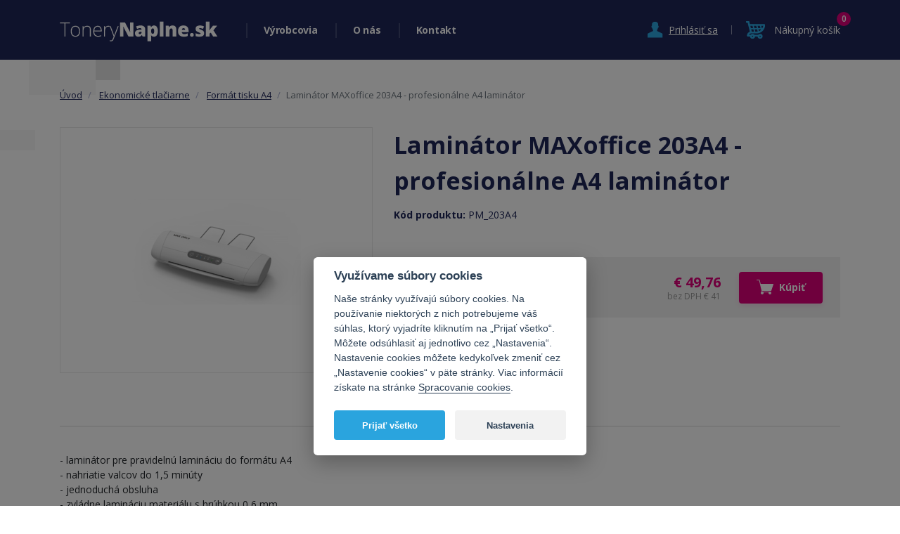

--- FILE ---
content_type: text/html; charset=utf-8
request_url: https://www.tonerynaplne.sk/laminator-maxoffice-203a4-profesionalni-a4-laminator
body_size: 8632
content:
<!DOCTYPE html>
<html xmlns="http://www.w3.org/1999/xhtml" xml:lang="sk" lang="sk">
<head>
    <meta http-equiv="Content-Type" content="text/html; charset=utf-8" />
    <meta name="title" content="Laminátor MAXoffice 203A4 - profesionálne A4 laminátor - ToneryNaplne.sk" />
<meta name="author" content="ToneryNaplne.sk" />
<meta name="generator" content="Shopty - https://www.shopty.cz" />
<meta name="description" content="- laminátor pre pravidelnú lamináciu do formátu A4
- nahriatie valcov do 1,5 minúty
- jednoduchá obsluha
- zvládne lamináciu materiálu s hrúbkou 0,6 mm
- vhodný pre fólie v ..." />
<meta name="robots" content="index, follow" />
    <title>Laminátor MAXoffice 203A4 - profesionálne A4 laminátor - ToneryNaplne.sk</title>
    <meta http-equiv="X-UA-Compatible" content="IE=edge">
    <meta name="viewport" content="width=device-width, initial-scale=1.0, maximum-scale=1.0">
    <link rel="shortcut icon" href="/favicon.ico">
    <link rel="canonical" href="https://www.tonerynaplne.sk/laminator-maxoffice-203a4-profesionalni-a4-laminator">
    <meta property="og:url" content="https://www.tonerynaplne.sk/laminator-maxoffice-203a4-profesionalni-a4-laminator">
    <meta property="og:title" content="Laminátor MAXoffice 203A4 - profesionálne A4 laminátor - ToneryNaplne.sk">
    <meta property="og:description" content="- laminátor pre pravidelnú lamináciu do formátu A4
- nahriatie valcov do 1,5 minúty
- jednoduchá obsluha
- zvládne lamináciu materiálu s hrúbkou 0,6 mm
- vhodný pre fólie v ...">
    <meta property="og:image" content="https://www.tonerynaplne.sk/uploads/products/14812/big/laminator-maxoffice-203a4-profesionalni-a4-laminator.jpg" />    <meta property="og:image" content="https://www.tonerynaplne.cz/images/tonerynaplne/fbshare.jpg" />
            <meta name="facebook-domain-verification" content="w0514ourdook4g2zfsb1qwhqwebcim" />
        <!-- Google tag (gtag.js) -->
<script>
    // Define dataLayer and the gtag function.
    window.dataLayer = window.dataLayer || [];
    function gtag(){dataLayer.push(arguments);}
</script>

<!-- Google Tag Manager -->
<script>(function(w,d,s,l,i){w[l]=w[l]||[];w[l].push({'gtm.start':
new Date().getTime(),event:'gtm.js'});var f=d.getElementsByTagName(s)[0],
j=d.createElement(s),dl=l!='dataLayer'?'&l='+l:'';j.async=true;j.src=
'https://www.googletagmanager.com/gtm.js?id='+i+dl;f.parentNode.insertBefore(j,f);
})(window,document,'script','dataLayer','GTM-KBMXQ24');</script>
<!-- End Google Tag Manager -->

<script>
  gtag( 'config', 'AW-674576722');
</script>
    <link rel="stylesheet" type="text/css" media="screen" href="https://stackpath.bootstrapcdn.com/bootstrap/4.3.1/css/bootstrap.min.css" />
<link rel="stylesheet" type="text/css" media="screen" href="/css/jquery-ui/aristo/Aristo.css" />
<link rel="stylesheet" type="text/css" media="screen" href="/css/reset.css" />
<link rel="stylesheet" type="text/css" media="screen" href="/css/frontend-common.css?20190322" />
<link rel="stylesheet" type="text/css" media="all" href="https://cdn.jsdelivr.net/gh/orestbida/cookieconsent@v2.8.0/dist/cookieconsent.css" />
<link rel="stylesheet" type="text/css" media="all" href="https://fonts.googleapis.com/css?family=Open+Sans:400,700,600,400italic&amp;subset=latin,latin-ext" />
<link rel="stylesheet" type="text/css" media="screen" href="/css/swiper-bundle.min.css?20210825v1" />
<link rel="stylesheet" type="text/css" media="screen" href="/css/frontend.css?20220630v2" />
<link rel="stylesheet" type="text/css" media="print" href="/css/frontend-print.css" />
<link rel="stylesheet" type="text/css" media="screen" href="https://cdnjs.cloudflare.com/ajax/libs/fancybox/3.0.47/jquery.fancybox.min.css" />
    <link rel="stylesheet" type="text/css" media="screen" href="/css/frontend-lang-sk.css?v2" />
    <script type="text/javascript" src="/js/lib/jquery-2.2.4.min.js"></script>
<script type="text/javascript" src="/js/lib/jquery-ui-1.11.4.min.js"></script>
<script type="text/javascript" src="/js/lib/jquery.pathchange.js"></script>
<script type="text/javascript" src="https://cdnjs.cloudflare.com/ajax/libs/popper.js/1.12.9/umd/popper.min.js"></script>
<script type="text/javascript" src="https://maxcdn.bootstrapcdn.com/bootstrap/4.0.0/js/bootstrap.min.js"></script>
<script type="text/javascript" src="/js/lib/analytics.js"></script>
<script type="text/javascript" src="/js/lib/socialite.min.js"></script>
<script type="text/javascript" src="/js/frontend/frontend.js"></script>
<script type="text/javascript" src="/js/frontend/Loader.js"></script>
<script type="text/javascript" src="/js/frontend/basket_preview.js"></script>
<script type="text/javascript" src="/js/tonerynaplne/swiper-bundle.min.js?20210802v1"></script>
<script type="text/javascript" src="/js/tonerynaplne.js?20211011v2"></script>
<script type="text/javascript" src="https://cdnjs.cloudflare.com/ajax/libs/fancybox/3.0.47/jquery.fancybox.min.js"></script>
<script type="text/javascript" src="/js/frontend/fancybox_hash.js"></script>
<script type="text/javascript" src="/js/forms/BasketProductForm.js?230206"></script>
<script type="text/javascript" src="/js/frontend/basket_listItem.js"></script>
<script type="text/javascript" src="/js/frontend/basket_window.js"></script>
    <script type="text/javascript">
if (typeof window.fbq === 'undefined') {
    window.fbq = function() {
      // fallback code here
    }
}
</script>
<script type="text/plain"  data-cookiecategory="targeting" >
fbq('track', 'ViewContent', {
content_type: 'product',
content_ids: ['PM_203A4'],
content_name: 'Laminátor MAXoffice 203A4 - profesionálne A4 laminátor',
content_category: 'Formát tisku A4', 
value: 49.76,
currency: 'EUR'
});
</script>
    <!-- Ecomail starts growing -->
<script type="text/javascript">
;(function(p,l,o,w,i,n,g){if(!p[i]){p.GlobalSnowplowNamespace=p.GlobalSnowplowNamespace||[];
p.GlobalSnowplowNamespace.push(i);p[i]=function(){(p[i].q=p[i].q||[]).push(arguments)
};p[i].q=p[i].q||[];n=l.createElement(o);g=l.getElementsByTagName(o)[0];n.async=1;
n.src=w;g.parentNode.insertBefore(n,g)}}(window,document,"script","//d1fc8wv8zag5ca.cloudfront.net/2.4.2/sp.js","ecotrack"));
window.ecotrack('newTracker', 'cf', 'd2dpiwfhf3tz0r.cloudfront.net', { // Initialise a tracker
 appId: 'tonerynaplne'
});
window.ecotrack('setUserIdFromLocation', 'ecmid');
</script>

<script type="text/javascript">
window.ecotrack('trackPageView');
</script>
<!-- Ecomail stops growing -->
</head>
<body itemscope itemtype="http://schema.org/WebPage" id="body-sk">
        <!-- Google Tag Manager (noscript) -->
    <noscript><iframe src="https://www.googletagmanager.com/ns.html?id=GTM-KBMXQ24" height="0" width="0" style="display:none;visibility:hidden"></iframe></noscript>
    <!-- End Google Tag Manager (noscript) -->
          <div id="header">
        <div class="container">
            <div id="logo">
                <a href="/"><img src="/images/tonerynaplne/logo.png" alt="" class="img-fluid"><span>Tonery Náplně</span></a>
            </div>
            <div class="header-main-menu">
                <div class="main-menu-item has-submenu">
                    <a href="/produkty">Výrobcovia</a>
                    <div class="submenu">
                        <h2>Vyberte výrobcu vašej tlačiarne:</h2>
                        <div class="main-categories-list submenu-list row">
                                       
                <div class="col-6 col-sm-4 col-lg-3 col-xl-2 main-categories-item-col">
            <a href="/hp" class="item" title="PANTUM">
                <img src="/uploads/category/small/4be9b8673be155e7afa214442a14a03783263.png" alt="PANTUM" class="category-image img-fluid"/>                <h3 >
                    HP                </h3>
            </a>
        </div>
                   
                <div class="col-6 col-sm-4 col-lg-3 col-xl-2 main-categories-item-col">
            <a href="/samsung" class="item" title="SAMSUNG">
                <img src="/uploads/category/small/d4ffecaceaebb0dbd34dc724d30ec8a132149.png" alt="SAMSUNG" class="category-image img-fluid"/>                <h3 >
                    SAMSUNG                </h3>
            </a>
        </div>
                   
                <div class="col-6 col-sm-4 col-lg-3 col-xl-2 main-categories-item-col">
            <a href="/canon-1" class="item" title="CANON">
                <img src="/uploads/category/small/296796a4edbdf93463785cb7be62e8ae27406.jpg" alt="CANON" class="category-image img-fluid"/>                <h3 >
                    CANON                </h3>
            </a>
        </div>
                   
                <div class="col-6 col-sm-4 col-lg-3 col-xl-2 main-categories-item-col">
            <a href="/3d-tisk" class="item" title="3D tisk">
                                <h3 >
                    3D tisk                </h3>
            </a>
        </div>
                   
                <div class="col-6 col-sm-4 col-lg-3 col-xl-2 main-categories-item-col">
            <a href="/brother" class="item" title="BROTHER">
                <img src="/uploads/category/small/032aa9270bc81a2d4c06ae681e1460d384389.jpg" alt="BROTHER" class="category-image img-fluid"/>                <h3 >
                    BROTHER                </h3>
            </a>
        </div>
                   
                <div class="col-6 col-sm-4 col-lg-3 col-xl-2 main-categories-item-col">
            <a href="/epson" class="item" title="EPSON">
                <img src="/uploads/category/small/44859db46133bd72f55c157df7dad79531299.jpg" alt="EPSON" class="category-image img-fluid"/>                <h3 >
                    EPSON                </h3>
            </a>
        </div>
                   
                <div class="col-6 col-sm-4 col-lg-3 col-xl-2 main-categories-item-col">
            <a href="/oki" class="item" title="OKI">
                <img src="/uploads/category/small/dc5bef4cefb0766c28a2f22e202133d536392.jpg" alt="OKI" class="category-image img-fluid"/>                <h3 >
                    OKI                </h3>
            </a>
        </div>
                   
                <div class="col-6 col-sm-4 col-lg-3 col-xl-2 main-categories-item-col">
            <a href="/xerox" class="item" title="XEROX">
                <img src="/uploads/category/small/1040f0924ffeae0ad3fc7769ae694f4f53415.png" alt="XEROX" class="category-image img-fluid"/>                <h3 >
                    XEROX                </h3>
            </a>
        </div>
                   
                <div class="col-6 col-sm-4 col-lg-3 col-xl-2 main-categories-item-col">
            <a href="/konica-minolta" class="item" title="KONICA - MINOLTA">
                <img src="/uploads/category/small/20c7b7d7c2bda3946e4ea886bdd6374233860.jpg" alt="KONICA - MINOLTA" class="category-image img-fluid"/>                <h3 >
                    KONICA - MINOLTA                </h3>
            </a>
        </div>
                   
                <div class="col-6 col-sm-4 col-lg-3 col-xl-2 main-categories-item-col">
            <a href="/lexmark" class="item" title="LEXMARK">
                <img src="/uploads/category/small/e1953932b6cda49061d45b03cfe7b3c166630.jpg" alt="LEXMARK" class="category-image img-fluid"/>                <h3 >
                    LEXMARK                </h3>
            </a>
        </div>
                   
                <div class="col-6 col-sm-4 col-lg-3 col-xl-2 main-categories-item-col">
            <a href="/fotopapier" class="item" title="Fotopapier">
                <img src="/uploads/category/small/8921c19db184cd6e89a8dee1033651e286921.jpg" alt="Fotopapier" class="category-image img-fluid"/>                <h3 >
                    Fotopapier                </h3>
            </a>
        </div>
                   
                <div class="col-6 col-sm-4 col-lg-3 col-xl-2 main-categories-item-col">
            <a href="/kyocera" class="item" title="KYOCERA">
                <img src="/uploads/category/small/e689e2a93a489b6ad19fd993493f8d2f91643.jpg" alt="KYOCERA" class="category-image img-fluid"/>                <h3 >
                    KYOCERA                </h3>
            </a>
        </div>
                   
                <div class="col-6 col-sm-4 col-lg-3 col-xl-2 main-categories-item-col">
            <a href="/dymo" class="item" title="DYMO">
                <img src="/uploads/category/small/a069d40fdafb4f247cfc38c06bc7356554083.jpg" alt="DYMO" class="category-image img-fluid"/>                <h3 >
                    DYMO                </h3>
            </a>
        </div>
                   
                <div class="col-6 col-sm-4 col-lg-3 col-xl-2 main-categories-item-col">
            <a href="/casio" class="item" title="CASIO">
                <img src="/uploads/category/small/ed1ddfb05d1e6f1296f6b50683bb6ddf55227.jpg" alt="CASIO" class="category-image img-fluid"/>                <h3 >
                    CASIO                </h3>
            </a>
        </div>
                   
                <div class="col-6 col-sm-4 col-lg-3 col-xl-2 main-categories-item-col">
            <a href="/archiv" class="item" title="Archív">
                                <h3 >
                    Archív                </h3>
            </a>
        </div>
                   
                <div class="col-6 col-sm-4 col-lg-3 col-xl-2 main-categories-item-col">
            <a href="/star" class="item" title="STAR">
                <img src="/uploads/category/small/45176ec1a43229b306414f2c169b7c0419916.jpg" alt="STAR" class="category-image img-fluid"/>                <h3 >
                    STAR                </h3>
            </a>
        </div>
                   
                <div class="col-6 col-sm-4 col-lg-3 col-xl-2 main-categories-item-col">
            <a href="/ekonomicke-tlaciarne" class="item" title="Ekonomické tlačiarne">
                <img src="/uploads/category/small/1d3ba1c8e233c6878034e68cf42db39f97167.png" alt="Ekonomické tlačiarne" class="category-image img-fluid"/>                <h3 >
                    Ekonomické tlačiarne                </h3>
            </a>
        </div>
                   
                <div class="col-6 col-sm-4 col-lg-3 col-xl-2 main-categories-item-col">
            <a href="/pantum" class="item" title="PANTUM">
                <img src="/uploads/category/small/39f69554987949c32dab0cdaecec8edb87044.png" alt="PANTUM" class="category-image img-fluid"/>                <h3 >
                    PANTUM                </h3>
            </a>
        </div>
                   
                <div class="col-6 col-sm-4 col-lg-3 col-xl-2 main-categories-item-col">
            <a href="/ostatne-produkty" class="item" title="Ostatné produkty">
                                <h3 >
                    Ostatné produkty                </h3>
            </a>
        </div>
                   
                <div class="col-6 col-sm-4 col-lg-3 col-xl-2 main-categories-item-col">
            <a href="/repasovane-pocitace" class="item" title="Repasované počítače">
                <img src="/uploads/category/small/77a504dd16ae90430c35fe93c9920cf228197.jpg" alt="Repasované počítače" class="category-image img-fluid"/>                <h3 >
                    Repasované počítače                </h3>
            </a>
        </div>
                                        
                        </div>
                        <div class="show-all">
                            <a href="/produkty">Zobrazit všechny výrobce</a>
                        </div>
                    </div>
                </div>
                                <div class="main-menu-item"><a href="/o-nas">O nás</a></div>
                <div class="main-menu-item"><a href="/kontakt">Kontakt</a></div>
                <div class="main-menu-item main-menu-login">
                                            <div class="menu-login"><a class="" href="/s/prihlaseni"><span>Prihlásiť sa</span></a></div>
                                    </div>
            </div>
            <div class="header-login">
                                    <div id="menu-login"><a class="show_hide" href="/s/prihlaseni"><span>Prihlásiť sa</span></a></div>
                            </div>
            <div class="header-cart">
                    <div id="menu-cart">
                        <div class="component-box" id="basket-box">
    <div id="basket-preview-box" data-url="/s/basket/ajaxGetPreview">
        <div id="basket-preview">
            <span class="kosik-link"><span class="basket-preview-text">Nákupný košík</span></span>
        <span class="count">0</span>
    </div>
    </div>
</div>                    </div>
            </div>
            <div class="header-hamburger">
                <div class="hamburger-icon" id="nav-icon1">
                    <span></span>
                    <span></span>
                    <span></span>
                </div>
                <div class="hamburger-text">Menu</div>
            </div>
            <div id="popup">
                                            <div id="signin-form">
    <form action="/s/prihlaseni" method="post">        <table>
            <tr class="table-row signin_username_row">
  <th><label for="signin_username"><strong title="Povinná položka">E-mail</strong></label></th>
  <td><input placeholder="E-mail" class=" text-input required" type="text" name="signin[username]" id="signin_username" /></td>
</tr>
<tr class="table-row signin_password_row">
  <th><label for="signin_password"><strong title="Povinná položka">Heslo</strong></label></th>
  <td><input placeholder="Heslo" class=" text-input required" type="password" name="signin[password]" id="signin_password" /></td>
</tr>
<tr class="table-row signin_remember_row">
  <th><label for="signin_remember">Trvalé prihlásenie</label></th>
  <td><input type="checkbox" name="signin[remember]" id="signin_remember" /></td>
</tr>
            <tr>
            <td colspan="2"><input type="submit" class="submit" value="Prihlásiť sa" /></td>
            </tr>
        </table>
    </form>
    <p>
        <a class="signin-forgot signin-newreg" href="/s/registrace">Nová registrácia</a> | <a href="/s/zapomenute-heslo">Zabudol som heslo</a> 
    </p>
</div>                                </div>
            <div class="clear"></div>
        </div>
    </div>

    <div id="content">

        <div class="container">
            <div id="messages-box-wrap" data-url="/s/home/messages-union">
    <div class="container">
    <div class="row">
        <div class="col-xs-12">
            <div id="messages-box">
                            </div>    

            <div id="errors-box">
                            </div>    
        </div>
    </div>
</div>
</div>                <div class="row">
    <div class="col-12 product-detail-left-col">
        <div id="left-side" class="product-detail" itemscope itemtype="http://schema.org/Product">
            <div id="breadcrumbs" class="breadcrumb" itemprop="breadcrumb">
                

      <li class="breadcrumb-item">
      <a href="/">Úvod</a>    </li>
        <li class="breadcrumb-item">
      <a href="/ekonomicke-tlaciarne">Ekonomické tlačiarne</a>    </li>
        <li class="breadcrumb-item">
      <a href="/format-tisku-a4">Formát tisku A4</a>    </li>
        <li class="breadcrumb-item active"><span>Laminátor MAXoffice 203A4 - profesionálne A4 laminátor</span></li>
              </div>
            <div class="row product-detail-top">
                <div class="col-12 col-lg-5 product-detail-left-col">
                    <div class="product-detail-mobile">
                        <h1 itemprop="name">Laminátor MAXoffice 203A4 - profesionálne A4 laminátor</h1>
                                                    <div class="product-code">Kód produktu: <span itemprop="sku">PM_203A4</span></div>
                                                <p itemprop="description"></p>
                        <div id="product-tags">
                                                                                </div>
                    </div>
                    <div class="product-detail-left">
                        <div class="product-main-img-div">
                            <a class="product-mainimage" data-fancybox="fancybox" title="Laminátor MAXoffice 203A4 - profesionálne A4 laminátor" data-variant="" href="/uploads/products/14812/big/laminator-maxoffice-203a4-profesionalni-a4-laminator.jpg"><img itemprop="image" class="img-fluid" alt="Laminátor MAXoffice 203A4 - profesionálne A4 laminátor" src="/uploads/products/14812/middle/laminator-maxoffice-203a4-profesionalni-a4-laminator.jpg" /></a>

                        </div>
                        <div class="detail-images">
  <div class="swiper" id="swiper-detail-img">
    <!-- Additional required wrapper -->
    <div class="swiper-wrapper">
      <!-- Slides -->
                    </div>
    <!-- If we need pagination -->
    <div class="swiper-pagination"></div>

    <!-- If we need navigation buttons -->
    <div class="swiper-button-prev"></div>
    <div class="swiper-button-next"></div>
  </div>
</div>
            
                    </div>
                </div>
                <div class="col-12 col-lg-7 product-detail-right-col">
                    <div class="product-detail-right">
                       <div class="product-detail-desktop">
                            <h1 itemprop="name">Laminátor MAXoffice 203A4 - profesionálne A4 laminátor</h1>
                                                            <div class="product-code">Kód produktu: <span itemprop="sku">PM_203A4</span></div>
                                                        <p itemprop="description"></p>
                            <div id="product-tags">
                                                                                            </div>
                       </div>
                        <div class="product-detail-buy-box">
    
    <form id="basket-product-form" action="/s/kosik/pridat/14812" method="post">
        <div class="product-detail-buy-box-inner">
            <div class="product-detail-buy-box-left">
                <span class="avail-available" title="">Na sklade</span>
            </div>
            <div class="product-detail-buy-box-price">
                <div class="cena" itemprop="offers" itemscope itemtype="http://schema.org/Offer">
                    <span itemprop="price">€&nbsp;49,76</span>
                                            <link itemprop="availability" href="http://schema.org/InStock" />
                                        <span class="product-price-without">
                        bez DPH €&nbsp;41                    </span>
                </div>
            </div>
            <div class="product-detail-buy-box-buy">
                                <div class="product-detail-count-buy">
                    <input class="spinner" max="999" type="text" name="basket_product[count]" value="1" id="basket_product_count" />                    <button type="submit" id="product-buy-submit"><span><img src="/images/tonerynaplne/buy.svg">Kúpiť</span></button>
                </div>
            </div>
        </div>
    </form>
    </div>

<script type="text/javascript">
$( '#product-buy-submit' ).click(function() {
fbq('track', 'AddToCart', {
content_ids: ['PM_203A4'],
content_type: 'product',
value: 49.76,
currency: 'EUR'
});
});
</script>                    </div>
                </div>
            </div>
            <!-- Nav tabs -->
            <ul class="nav nav-tabs" role="tablist">
            <li class="nav-item">
                <a class="nav-link active" data-toggle="tab" href="#popis">POPIS</a>
            </li>
            <li class="nav-item">
                <a class="nav-link" data-toggle="tab" href="#vhodne">VHODNÝ PRE</a>
            </li>
            </ul>
            <!-- Tab panes -->
            <div class="tab-content">
            <div id="popis" class="tab-pane active">
                <div class="product-text-full">
                    <p><p>- laminátor pre pravidelnú lamináciu do formátu A4<br />
- nahriatie valcov do 1,5 minúty<br />
- jednoduchá obsluha<br />
- zvládne lamináciu materiálu s hrúbkou 0,6 mm<br />
- vhodný pre fólie v rozmedzí 80 - 175mic<br />
- je vybavený 4 valcami<br />
- rýchlosť laminovanie 500mm / min<br />
- laminuje za tepla i za studena bez použitia ochrannej obálky<br />
- funkcia uvoľnenie valcov pri zablokovaní fóliou</p></p>
                                    </div>
            </div>
            <div id="vhodne" class="tab-pane fade">
                <div class="box-vhodne">
                    <p>vhodné pre:</p>
                    <p>
                                                                                <a href="/format-tisku-a4">Formát tisku A4</a>
                                            </p>
                </div>
            </div>
            </div>
        </div>
    </div>
</div>
<div class="row">
    <div class="col-12">
                    <h3 class="neprehlednete">Neprehliadnite</h3>
            <div class="product-list product-bestseller-list product-col-list">
    <div class="row">
                    <div class="col-12 col-lg-4 col-md-6 product-item-col">
                                <div class="product-item odd">
    <a class="product-image" href="/canon-isensys-mf-655cdw"><img alt="Canon i-SENSYS MF655Cdw + zdarma ADATA Flash disk UV240 32GB / USB 2.0 / bílá" src="/uploads/products/18112/small/canon-isensys-mf-655cdw-1.webp" /></a>        <div id="product-top-tags">
                                    <span class="product-tag tag-barevny" title="Farebný toner">Farebný toner</span>
                                                <span class="product-tag tag-cernobily" title="Čiernobiely toner">Čiernobiely toner</span>
                        </div>
    <div id="product-tags">
                                                    </div>
    <div class="product-item-info">
        <div class="availability-wrap">
            <div class="availability"><span class="avail_value avail-available">Na sklade</span></div>
        </div>
        <div class="product-info-text">
            <h3><a class="product-name" href="/canon-isensys-mf-655cdw">Canon i-SENSYS MF655Cdw + zdarma ADATA Flash disk UV240 32GB / USB 2.0 / bílá</a></h3>
        </div>
    </div>
    <div class="product-price-wrap">
        <span class="product-price">    €&nbsp;319,20</span>
        <span class="product-price-without">
        bez DPH €&nbsp;264        </span>
    </div>
    <div class="wrap-buyit">
        <a class="product-add-button" data-product="18112" href="/s/kosik/pridat/18112"><span><img src="/images/tonerynaplne/buy.svg">Kúpiť</span></a>    </div>
</div>            </div>
                    <div class="col-12 col-lg-4 col-md-6 product-item-col">
                                <div class="product-item ">
    <a class="product-image" href="/brother-dcp-1512e"><img alt="Brother DCP-1512E" src="/uploads/products/17908/small/brother-dcp-1512e-1.webp" /></a>        <div id="product-top-tags">
                                </div>
    <div id="product-tags">
                                    <span class="product-tag tag-kvalita" title="Vysoká kvalita">Vysoká kvalita</span>
                        </div>
    <div class="product-item-info">
        <div class="availability-wrap">
            <div class="availability"><span class="avail_value avail-available">Na sklade</span></div>
        </div>
        <div class="product-info-text">
            <h3><a class="product-name" href="/brother-dcp-1512e">Brother DCP-1512E</a></h3>
        </div>
    </div>
    <div class="product-price-wrap">
        <span class="product-price">    €&nbsp;133,72</span>
        <span class="product-price-without">
        bez DPH €&nbsp;111        </span>
    </div>
    <div class="wrap-buyit">
        <a class="product-add-button" data-product="17908" href="/s/kosik/pridat/17908"><span><img src="/images/tonerynaplne/buy.svg">Kúpiť</span></a>    </div>
</div>            </div>
                    <div class="col-12 col-lg-4 col-md-6 product-item-col">
                                <div class="product-item ">
    <a class="product-image" href="/laminator-maxoffice-203a4-profesionalni-a4-laminator"><img alt="Laminátor MAXoffice 203A4 - profesionálne A4 laminátor" src="/uploads/products/14812/small/laminator-maxoffice-203a4-profesionalni-a4-laminator.jpg" /></a>        <div id="product-top-tags">
            </div>
    <div id="product-tags">
            </div>
    <div class="product-item-info">
        <div class="availability-wrap">
            <div class="availability"><span class="avail_value avail-available">Na sklade</span></div>
        </div>
        <div class="product-info-text">
            <h3><a class="product-name" href="/laminator-maxoffice-203a4-profesionalni-a4-laminator">Laminátor MAXoffice 203A4 - profesionálne A4 laminátor</a></h3>
        </div>
    </div>
    <div class="product-price-wrap">
        <span class="product-price">    €&nbsp;49,76</span>
        <span class="product-price-without">
        bez DPH €&nbsp;41        </span>
    </div>
    <div class="wrap-buyit">
        <a class="product-add-button" data-product="14812" href="/s/kosik/pridat/14812"><span><img src="/images/tonerynaplne/buy.svg">Kúpiť</span></a>    </div>
</div>            </div>
                    <div class="col-12 col-lg-4 col-md-6 product-item-col">
                                <div class="product-item odd">
    <a class="product-image" href="/laminator-maxoffice-203a3-profesionalne-a3-laminator"><img alt="Laminátor MAXoffice 203A3 - profesionálne A3 laminátor" src="/uploads/products/18378/small/laminator-maxoffice-203a3-profesionalni-a3-laminator.webp" /></a>        <div id="product-top-tags">
            </div>
    <div id="product-tags">
            </div>
    <div class="product-item-info">
        <div class="availability-wrap">
            <div class="availability"><span class="avail_value avail-available">Na sklade</span></div>
        </div>
        <div class="product-info-text">
            <h3><a class="product-name" href="/laminator-maxoffice-203a3-profesionalne-a3-laminator">Laminátor MAXoffice 203A3 - profesionálne A3 laminátor</a></h3>
        </div>
    </div>
    <div class="product-price-wrap">
        <span class="product-price">    €&nbsp;60,12</span>
        <span class="product-price-without">
        bez DPH €&nbsp;50        </span>
    </div>
    <div class="wrap-buyit">
        <a class="product-add-button" data-product="18378" href="/s/kosik/pridat/18378"><span><img src="/images/tonerynaplne/buy.svg">Kúpiť</span></a>    </div>
</div>            </div>
                    <div class="col-12 col-lg-4 col-md-6 product-item-col">
                                <div class="product-item ">
    <a class="product-image" href="/canon-i-sensys-mf463dw-1"><img alt="Canon i-SENSYS MF463dw" src="/uploads/products/17730/small/canon-i-sensys-mf463dw-1.webp" /></a>        <div id="product-top-tags">
                                                    </div>
    <div id="product-tags">
                                    <span class="product-tag tag-original" title="Originálny toner">Originálny toner</span>
                                                <span class="product-tag tag-kvalita" title="Vysoká kvalita">Vysoká kvalita</span>
                        </div>
    <div class="product-item-info">
        <div class="availability-wrap">
            <div class="availability"><span class="avail_value avail-unavailable">Nie je skladom</span></div>
        </div>
        <div class="product-info-text">
            <h3><a class="product-name" href="/canon-i-sensys-mf463dw-1">Canon i-SENSYS MF463dw</a></h3>
        </div>
    </div>
    <div class="product-price-wrap">
        <span class="product-price">    €&nbsp;367,56</span>
        <span class="product-price-without">
        bez DPH €&nbsp;304        </span>
    </div>
    <div class="wrap-buyit">
        <a class="product-add-button" data-product="17730" href="/s/kosik/pridat/17730"><span><img src="/images/tonerynaplne/buy.svg">Kúpiť</span></a>    </div>
</div>            </div>
                    <div class="col-12 col-lg-4 col-md-6 product-item-col">
                                <div class="product-item ">
    <a class="product-image" href="/oki-mb492dn-1"><img alt="Oki MB492dn" src="/uploads/products/18250/small/oki-mb492dn-1-1.webp" /></a>        <div id="product-top-tags">
                                                                            <span class="product-tag tag-cernobily" title="Čiernobiely toner">Čiernobiely toner</span>
                        </div>
    <div id="product-tags">
                                    <span class="product-tag tag-original" title="Originálny toner">Originálny toner</span>
                                                <span class="product-tag tag-kvalita" title="Vysoká kvalita">Vysoká kvalita</span>
                                            </div>
    <div class="product-item-info">
        <div class="availability-wrap">
            <div class="availability"><span class="avail_value avail-available">Na sklade</span></div>
        </div>
        <div class="product-info-text">
            <h3><a class="product-name" href="/oki-mb492dn-1">Oki MB492dn</a></h3>
        </div>
    </div>
    <div class="product-price-wrap">
        <span class="product-price">    €&nbsp;218,52</span>
        <span class="product-price-without">
        bez DPH €&nbsp;181        </span>
    </div>
    <div class="wrap-buyit">
        <a class="product-add-button" data-product="18250" href="/s/kosik/pridat/18250"><span><img src="/images/tonerynaplne/buy.svg">Kúpiť</span></a>    </div>
</div>            </div>
            </div>
</div>

<div id="basket-window-box" 
     title="Tovar bol pridaný do košíka"
     style="display: none;" 
     data-url="/s/basket/ajaxGetWindow">
    <div id="basket-window">
    
    <div class="basket-window-text" id="basket-window-text1">
            </div>
    
    <p>
        Teraz v košíku máte <a href="/s/kosik"><strong>žádnou položku            za            €&nbsp;0</strong></a>
    </p>
    
    <div class="basket-window-text" id="basket-window-text2">
            </div>
    
    <div id="backet-window-controls">
        <a href="#" id="basket-window-close">Pokračovať v nákupe</a>
        <a href="/s/kosik" id="backet-window-basketlink">Prejsť do košíka</a>
    </div>
</div>
    
</div>            </div>
</div>


<div class="clear"></div>
        </div>
        <div class="proc-unas">
            <div class="container">
                <h3>Prečo nakupovať <a href="/preco-nakupovat-kompatibilne-kazety-na-tonernaplne-cz">kompatibilné kazety</a> na ToneryNaplne.sk?</h3>
                <div class="row">
                    <div class="col-12 col-md-6 col-lg-3 proc-wrap">
                        <div class="proc proc-penize">
                            <h4>Ušetríte peniaze</h4>
                            <p>výrazne ušetríte náklady na tlač</p>                        </div>
                    </div>
                    <div class="col-12 col-md-6 col-lg-3 proc-wrap">
                        <div class="proc proc-kvalita">
                            <h4>Vysoká kvalita</h4>
                            <p>kvalita je porovnateľná s originálnymi náplňami</p>                        </div>
                    </div>
                    <div class="col-12 col-md-6 col-lg-3 proc-wrap">
                        <div class="proc proc-skladem">
                            <h4>Skladom takmer všetko</h4>
                            <p>cez 50 000 skladových zásob pre okamžitý odber</p>                        </div>
                    </div>
                    <div class="col-12 col-md-6 col-lg-3 proc-wrap">
                        <div class="proc proc-planetu">
                            <h4>Šetríte planétu</h4>
                            <p>kompatibilné kazety majú kladný vplyv na ekológiu</p>                        </div> 
                    </div>
                </div>
            </div>
        </div>
        <div class="container">
            <div class="banner-doprava">
                <img class="img-fluid" src="/images/tonerynaplne/banner_doprava_zdrama_bg.png" alt="" />
                <div class="banner-doprava-left">
                    <span>Doprava zadarmo!</span>
                </div>
                <div class="banner-doprava-right">
                    <span>Pri nákupe <b>nad 59,99 € vr. DPH</b></span>
                </div>
            </div>
        </div>
        
    </div>

    <div id="footer">
        <div class="container pt-20 pb-30">
            <div class="center">
                <span class="pink">ToneryNáplne.sk</span> <a href="/o-nas">O nás</a> / <a href="/kontakt">Kontakt</a> / <a href="/obchodni-podminky">Obchodné podmienky</a>  / <a href="/vsetko-o-nakupe">Všetko o nákupe</a>                <p>Predaj originálnych aj alternatívnych tonerov, cartridge a náplní pre laserové a atramentové tlačiarne.</p>            </div>
            <hr />
            <div class="fr">
                <a href="mailto:info@tonerynaplne.sk">info@tonerynaplne.sk</a>
            </div>
                Všetky práva vyhradené &copy; 2026 <a href="/">ToneryNáplne.sk</a>. Poháňa nás <a href="https://www.shopty.cz/" class="shopty-link">internetový obchod Shopty</a> a <a href="https://www.depoto.cz/" class="shopty-link">on-line sklad Depoto</a>.
                | <button type="button" data-cc="c-settings" class="cookie-link">Nastavení cookies</button>
            <div class="footer-logo pt-20">
                <img src="/images/tonerynaplne/logo-footer.png" alt="" class="img-fluid">
            </div>
        </div>
    </div>


<div class="modal" tabindex="-1" role="dialog" id="gdpr-modal">
  <div class="modal-dialog modal-lg" role="document">
    <div class="modal-content">
      <div class="modal-header">
          <button type="button" class="close" data-dismiss="modal" aria-label="Close">
            <span aria-hidden="true">&times;</span>
          </button>
          <h4 class="modal-title">Podmínky zpracování osobních údajů</h4>
      </div>
      <div class="modal-body">
        
      </div>
    </div>
  </div>
</div>
<script type="text/javascript">
    var google_tag_params = {
            ecomm_prodid: "p14812",
            ecomm_pagetype: 'product',
        ecomm_value: '49.76',
        ecomm_category: 'Ekonomické tlačiarne | Formát tisku A4'
    };
</script>
<!-- Global site tag (gtag.js) - Google Ads: 674576722 -->
<script async src="https://www.googletagmanager.com/gtag/js?id=AW-674576722"></script>
<script>
  window.dataLayer = window.dataLayer || [];
  function gtag(){dataLayer.push(arguments);}
  gtag('js', new Date());

  gtag('config', 'AW-674576722');
</script>
<script>
  gtag('event', 'page_view', {
    'send_to': 'AW-674576722',
    'value': 'replace with value',
    'items': [{
      'id': 'replace with value',
      'google_business_vertical': 'retail'
    }]
  });
</script>



<!-- Start of Smartsupp Live Chat script -->
<script type="text/javascript">
var _smartsupp = _smartsupp || {};
_smartsupp.key = 'e8dd08bdc5c77f5467eb14e0048dd4e1aff3ad7f';
window.smartsupp||(function(d) {
	var s,c,o=smartsupp=function(){ o._.push(arguments)};o._=[];
	s=d.getElementsByTagName('script')[0];c=d.createElement('script');
	c.type='text/javascript';c.charset='utf-8';c.async=true;
	c.src='//www.smartsuppchat.com/loader.js?';s.parentNode.insertBefore(c,s);
})(document);
smartsupp('language','sk');
</script>


<div id='papPlaceholder'></div>
 
<script type="text/plain" data-cookiecategory="targeting">
  (function(d,t) {
    var script = d.createElement(t); script.id= 'pap_x2s6df8d'; script.async = true;
    script.src = '//login.dognet.sk/scripts/fj27g82d';
    script.onload = script.onreadystatechange = function() {
      var rs = this.readyState; if (rs && (rs != 'complete') && (rs != 'loaded')) return;
      PostAffTracker.setAccountId('4c2f6d2f');
      try { var CampaignID='9b39ff33';
	  PostAffTracker.track(); } catch (e) {}
    }
    var placeholder = document.getElementById('papPlaceholder');
    placeholder.parentNode.insertBefore(script, placeholder);
    placeholder.parentNode.removeChild(placeholder);
  })(document, 'script');
</script>

 <script type="text/javascript" src="https://apps.tonerynaplne.sk"></script><script src="https://cdn.jsdelivr.net/gh/orestbida/cookieconsent@v2.8.0/dist/cookieconsent.js"></script>
<script src="/js/tonerynaplne/cookie.js?20220228x01"></script>
</body>
</html>